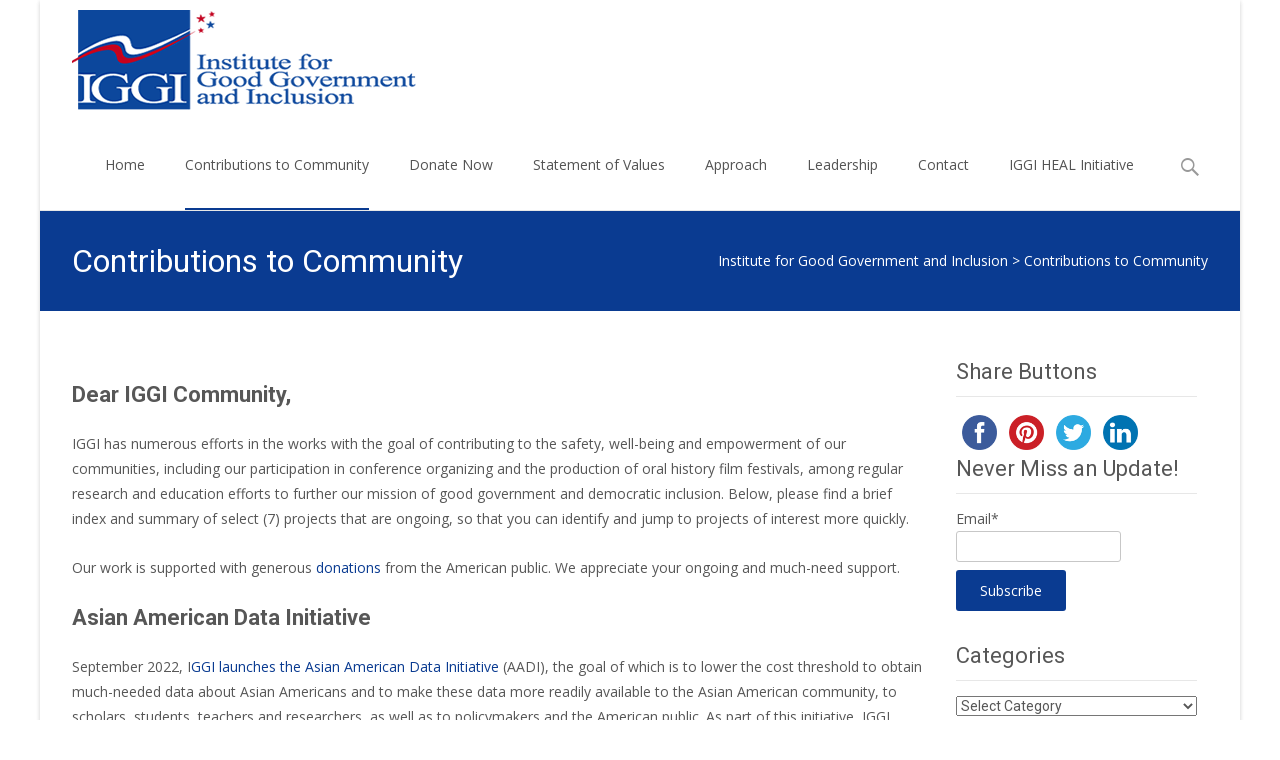

--- FILE ---
content_type: text/html; charset=UTF-8
request_url: https://thinkiggi.com/contributions-to-community/
body_size: 15633
content:
<!DOCTYPE html><html lang="en-US"><head><meta charset="UTF-8"><meta name="viewport" content="width=device-width"><link rel="profile" href="https://gmpg.org/xfn/11"><link rel="pingback" href="https://thinkiggi.com/xmlrpc.php"><meta name='robots' content='index, follow, max-image-preview:large, max-snippet:-1, max-video-preview:-1' /><link media="all" href="https://thinkiggi.com/wp-content/cache/autoptimize/css/autoptimize_1e6944d6b384956111fb858b6044896e.css" rel="stylesheet"><title>Contributions to Community - Institute for Good Government and Inclusion</title><link rel="canonical" href="https://thinkiggi.com/contributions-to-community/" /><meta name="twitter:label1" content="Est. reading time" /><meta name="twitter:data1" content="6 minutes" /> <script type="application/ld+json" class="yoast-schema-graph">{"@context":"https://schema.org","@graph":[{"@type":"WebPage","@id":"https://thinkiggi.com/contributions-to-community/","url":"https://thinkiggi.com/contributions-to-community/","name":"Contributions to Community - Institute for Good Government and Inclusion","isPartOf":{"@id":"https://thinkiggi.com/#website"},"datePublished":"2022-09-14T23:35:39+00:00","dateModified":"2025-09-23T03:45:41+00:00","breadcrumb":{"@id":"https://thinkiggi.com/contributions-to-community/#breadcrumb"},"inLanguage":"en-US","potentialAction":[{"@type":"ReadAction","target":["https://thinkiggi.com/contributions-to-community/"]}]},{"@type":"BreadcrumbList","@id":"https://thinkiggi.com/contributions-to-community/#breadcrumb","itemListElement":[{"@type":"ListItem","position":1,"name":"Home","item":"https://thinkiggi.com/"},{"@type":"ListItem","position":2,"name":"Contributions to Community"}]},{"@type":"WebSite","@id":"https://thinkiggi.com/#website","url":"https://thinkiggi.com/","name":"Institute for Good Government and Inclusion","description":"A domestic non-partisan and non-profit public policy think tank. Think IGGI!","publisher":{"@id":"https://thinkiggi.com/#organization"},"potentialAction":[{"@type":"SearchAction","target":{"@type":"EntryPoint","urlTemplate":"https://thinkiggi.com/?s={search_term_string}"},"query-input":{"@type":"PropertyValueSpecification","valueRequired":true,"valueName":"search_term_string"}}],"inLanguage":"en-US"},{"@type":"Organization","@id":"https://thinkiggi.com/#organization","name":"Institute of Good Government and Institution","url":"https://thinkiggi.com/","logo":{"@type":"ImageObject","inLanguage":"en-US","@id":"https://thinkiggi.com/#/schema/logo/image/","url":"https://thinkiggi.com/wp-content/uploads/2017/12/loanle-new-logo-1.png","contentUrl":"https://thinkiggi.com/wp-content/uploads/2017/12/loanle-new-logo-1.png","width":273,"height":84,"caption":"Institute of Good Government and Institution"},"image":{"@id":"https://thinkiggi.com/#/schema/logo/image/"}}]}</script> <link rel='dns-prefetch' href='//ws.sharethis.com' /><link rel='dns-prefetch' href='//fonts.googleapis.com' /><link rel='dns-prefetch' href='//netdna.bootstrapcdn.com' /><link href='https://fonts.gstatic.com' crossorigin rel='preconnect' /><link rel="alternate" type="application/rss+xml" title="Institute for Good Government and Inclusion &raquo; Feed" href="https://thinkiggi.com/feed/" /><link rel="alternate" type="application/rss+xml" title="Institute for Good Government and Inclusion &raquo; Comments Feed" href="https://thinkiggi.com/comments/feed/" />  <script type="text/javascript">window._wpemojiSettings = {"baseUrl":"https:\/\/s.w.org\/images\/core\/emoji\/16.0.1\/72x72\/","ext":".png","svgUrl":"https:\/\/s.w.org\/images\/core\/emoji\/16.0.1\/svg\/","svgExt":".svg","source":{"concatemoji":"https:\/\/thinkiggi.com\/wp-includes\/js\/wp-emoji-release.min.js?ver=6.8.2"}};
/*! This file is auto-generated */
!function(s,n){var o,i,e;function c(e){try{var t={supportTests:e,timestamp:(new Date).valueOf()};sessionStorage.setItem(o,JSON.stringify(t))}catch(e){}}function p(e,t,n){e.clearRect(0,0,e.canvas.width,e.canvas.height),e.fillText(t,0,0);var t=new Uint32Array(e.getImageData(0,0,e.canvas.width,e.canvas.height).data),a=(e.clearRect(0,0,e.canvas.width,e.canvas.height),e.fillText(n,0,0),new Uint32Array(e.getImageData(0,0,e.canvas.width,e.canvas.height).data));return t.every(function(e,t){return e===a[t]})}function u(e,t){e.clearRect(0,0,e.canvas.width,e.canvas.height),e.fillText(t,0,0);for(var n=e.getImageData(16,16,1,1),a=0;a<n.data.length;a++)if(0!==n.data[a])return!1;return!0}function f(e,t,n,a){switch(t){case"flag":return n(e,"\ud83c\udff3\ufe0f\u200d\u26a7\ufe0f","\ud83c\udff3\ufe0f\u200b\u26a7\ufe0f")?!1:!n(e,"\ud83c\udde8\ud83c\uddf6","\ud83c\udde8\u200b\ud83c\uddf6")&&!n(e,"\ud83c\udff4\udb40\udc67\udb40\udc62\udb40\udc65\udb40\udc6e\udb40\udc67\udb40\udc7f","\ud83c\udff4\u200b\udb40\udc67\u200b\udb40\udc62\u200b\udb40\udc65\u200b\udb40\udc6e\u200b\udb40\udc67\u200b\udb40\udc7f");case"emoji":return!a(e,"\ud83e\udedf")}return!1}function g(e,t,n,a){var r="undefined"!=typeof WorkerGlobalScope&&self instanceof WorkerGlobalScope?new OffscreenCanvas(300,150):s.createElement("canvas"),o=r.getContext("2d",{willReadFrequently:!0}),i=(o.textBaseline="top",o.font="600 32px Arial",{});return e.forEach(function(e){i[e]=t(o,e,n,a)}),i}function t(e){var t=s.createElement("script");t.src=e,t.defer=!0,s.head.appendChild(t)}"undefined"!=typeof Promise&&(o="wpEmojiSettingsSupports",i=["flag","emoji"],n.supports={everything:!0,everythingExceptFlag:!0},e=new Promise(function(e){s.addEventListener("DOMContentLoaded",e,{once:!0})}),new Promise(function(t){var n=function(){try{var e=JSON.parse(sessionStorage.getItem(o));if("object"==typeof e&&"number"==typeof e.timestamp&&(new Date).valueOf()<e.timestamp+604800&&"object"==typeof e.supportTests)return e.supportTests}catch(e){}return null}();if(!n){if("undefined"!=typeof Worker&&"undefined"!=typeof OffscreenCanvas&&"undefined"!=typeof URL&&URL.createObjectURL&&"undefined"!=typeof Blob)try{var e="postMessage("+g.toString()+"("+[JSON.stringify(i),f.toString(),p.toString(),u.toString()].join(",")+"));",a=new Blob([e],{type:"text/javascript"}),r=new Worker(URL.createObjectURL(a),{name:"wpTestEmojiSupports"});return void(r.onmessage=function(e){c(n=e.data),r.terminate(),t(n)})}catch(e){}c(n=g(i,f,p,u))}t(n)}).then(function(e){for(var t in e)n.supports[t]=e[t],n.supports.everything=n.supports.everything&&n.supports[t],"flag"!==t&&(n.supports.everythingExceptFlag=n.supports.everythingExceptFlag&&n.supports[t]);n.supports.everythingExceptFlag=n.supports.everythingExceptFlag&&!n.supports.flag,n.DOMReady=!1,n.readyCallback=function(){n.DOMReady=!0}}).then(function(){return e}).then(function(){var e;n.supports.everything||(n.readyCallback(),(e=n.source||{}).concatemoji?t(e.concatemoji):e.wpemoji&&e.twemoji&&(t(e.twemoji),t(e.wpemoji)))}))}((window,document),window._wpemojiSettings);</script> <link rel='stylesheet' id='givewp-campaign-blocks-fonts-css' href='https://fonts.googleapis.com/css2?family=Inter%3Awght%40400%3B500%3B600%3B700&#038;display=swap&#038;ver=6.8.2' type='text/css' media='all' /><link rel='stylesheet' id='font-awesome-css' href='//netdna.bootstrapcdn.com/font-awesome/4.1.0/css/font-awesome.min.css?ver=4.1.0' type='text/css' media='all' /><link rel='stylesheet' id='iexcel-fonts-css' href='//fonts.googleapis.com/css?family=Open+Sans%3A300%2C400%2C700%2C300italic%2C400italic%2C700italic%7CRoboto%3A300%2C400%2C700&#038;subset=latin%2Clatin-ext' type='text/css' media='all' /> <script type="text/javascript" src="https://thinkiggi.com/wp-includes/js/dist/hooks.min.js?ver=4d63a3d491d11ffd8ac6" id="wp-hooks-js"></script> <script type="text/javascript" src="https://thinkiggi.com/wp-includes/js/dist/i18n.min.js?ver=5e580eb46a90c2b997e6" id="wp-i18n-js"></script> <script type="text/javascript" id="wp-i18n-js-after">wp.i18n.setLocaleData( { 'text direction\u0004ltr': [ 'ltr' ] } );</script> <script type="text/javascript" src="https://thinkiggi.com/wp-includes/js/jquery/jquery.min.js?ver=3.7.1" id="jquery-core-js"></script> <script type="text/javascript" src="https://thinkiggi.com/wp-includes/js/jquery/jquery-migrate.min.js?ver=3.4.1" id="jquery-migrate-js"></script> <script type="text/javascript" id="seamless_javascript_code-js-extra">var dgxDonateAjax = {"ajaxurl":"https:\/\/thinkiggi.com\/wp-admin\/admin-ajax.php","nonce":"49b06aed59","postalCodeRequired":["AU","AT","BE","BR","CA","CN","CZ","DK","FO","FI","FR","DE","GR","GL","HU","IN","ID","IT","JP","KR","LI","LU","MY","MX","MC","NL","NO","PH","PL","PT","RU","SZ","ZA","ES","SE","CH","TH","TR","SG","GB","US"]};</script> <script type="text/javascript" src="https://thinkiggi.com/wp-content/plugins/seamless-donations/js/seamless-donations.js?ver=6.8.2" id="seamless_javascript_code-js"></script> <script type="text/javascript" src="https://thinkiggi.com/wp-content/plugins/seamless-donations/library/node-uuid/uuid.js?ver=6.8.2" id="seamless_javascript_uuid-js"></script> <script id='st_insights_js' type="text/javascript" src="https://ws.sharethis.com/button/st_insights.js?publisher=4d48b7c5-0ae3-43d4-bfbe-3ff8c17a8ae6&amp;product=simpleshare&amp;ver=8.5.2" id="ssba-sharethis-js"></script> <script type="text/javascript" id="give-js-extra">var give_global_vars = {"ajaxurl":"https:\/\/thinkiggi.com\/wp-admin\/admin-ajax.php","checkout_nonce":"2ce244775f","currency":"USD","currency_sign":"$","currency_pos":"before","thousands_separator":",","decimal_separator":".","no_gateway":"Please select a payment method.","bad_minimum":"The minimum custom donation amount for this form is","bad_maximum":"The maximum custom donation amount for this form is","general_loading":"Loading...","purchase_loading":"Please Wait...","textForOverlayScreen":"<h3>Processing...<\/h3><p>This will only take a second!<\/p>","number_decimals":"0","is_test_mode":"","give_version":"4.6.1","magnific_options":{"main_class":"give-modal","close_on_bg_click":false},"form_translation":{"payment-mode":"Please select payment mode.","give_first":"Please enter your first name.","give_last":"Please enter your last name.","give_email":"Please enter a valid email address.","give_user_login":"Invalid email address or username.","give_user_pass":"Enter a password.","give_user_pass_confirm":"Enter the password confirmation.","give_agree_to_terms":"You must agree to the terms and conditions."},"confirm_email_sent_message":"Please check your email and click on the link to access your complete donation history.","ajax_vars":{"ajaxurl":"https:\/\/thinkiggi.com\/wp-admin\/admin-ajax.php","ajaxNonce":"0b60798b88","loading":"Loading","select_option":"Please select an option","default_gateway":"paypal","permalinks":"1","number_decimals":0},"cookie_hash":"5512ec0eaf4041c71014175a6b3734bd","session_nonce_cookie_name":"wp-give_session_reset_nonce_5512ec0eaf4041c71014175a6b3734bd","session_cookie_name":"wp-give_session_5512ec0eaf4041c71014175a6b3734bd","delete_session_nonce_cookie":"0"};
var giveApiSettings = {"root":"https:\/\/thinkiggi.com\/wp-json\/give-api\/v2\/","rest_base":"give-api\/v2"};</script> <script type="text/javascript" src="https://thinkiggi.com/wp-content/plugins/give/build/assets/dist/js/give.js?ver=8540f4f50a2032d9c5b5" id="give-js"></script> <link rel="https://api.w.org/" href="https://thinkiggi.com/wp-json/" /><link rel="alternate" title="JSON" type="application/json" href="https://thinkiggi.com/wp-json/wp/v2/pages/1630" /><link rel="EditURI" type="application/rsd+xml" title="RSD" href="https://thinkiggi.com/xmlrpc.php?rsd" /><meta name="generator" content="WordPress 6.8.2" /><link rel='shortlink' href='https://thinkiggi.com/?p=1630' /><link rel="alternate" title="oEmbed (JSON)" type="application/json+oembed" href="https://thinkiggi.com/wp-json/oembed/1.0/embed?url=https%3A%2F%2Fthinkiggi.com%2Fcontributions-to-community%2F" /><link rel="alternate" title="oEmbed (XML)" type="text/xml+oembed" href="https://thinkiggi.com/wp-json/oembed/1.0/embed?url=https%3A%2F%2Fthinkiggi.com%2Fcontributions-to-community%2F&#038;format=xml" /><meta name="generator" content="Give v4.6.1" /><link rel="icon" href="https://thinkiggi.com/wp-content/uploads/2018/01/cropped-IGGI-Tag-32x32.png" sizes="32x32" /><link rel="icon" href="https://thinkiggi.com/wp-content/uploads/2018/01/cropped-IGGI-Tag-192x192.png" sizes="192x192" /><link rel="apple-touch-icon" href="https://thinkiggi.com/wp-content/uploads/2018/01/cropped-IGGI-Tag-180x180.png" /><meta name="msapplication-TileImage" content="https://thinkiggi.com/wp-content/uploads/2018/01/cropped-IGGI-Tag-270x270.png" /></head><body class="wp-singular page-template-default page page-id-1630 custom-background wp-embed-responsive wp-theme-i-excel nx-boxed twocol-blog single-author sidebar nx-show-search" style="  "><div class="nx-ispload"><div class="nx-ispload-wrap"><div class="nx-folding-cube"><div class="nx-cube1 nx-cube"></div><div class="nx-cube2 nx-cube"></div><div class="nx-cube4 nx-cube"></div><div class="nx-cube3 nx-cube"></div></div></div></div><div id="page" class="hfeed site"><div class="headerwrap"><header id="masthead" class="site-header" role="banner"><div class="headerinnerwrap"> <a class="home-link" href="https://thinkiggi.com/" title="Institute for Good Government and Inclusion" rel="home"> <span><img src="https://thinkiggi.com/wp-content/uploads/2017/12/loanle-real-logo-1.png" alt="Institute for Good Government and Inclusion" class="iexcel-logo" /></span> </a><div id="navbar" class="navbar colored-drop"><nav id="site-navigation" class="navigation main-navigation" role="navigation"><h3 class="menu-toggle">Menu</h3> <a class="screen-reader-text skip-link" href="#content" title="Skip to content">Skip to content</a><div class="nav-container"><ul id="menu-menu-april-20-2016" class="nav-menu"><li id="menu-item-907" class="menu-item menu-item-type-custom menu-item-object-custom menu-item-home menu-item-907"><a href="https://thinkiggi.com/">Home</a></li><li id="menu-item-1634" class="menu-item menu-item-type-post_type menu-item-object-page current-menu-item page_item page-item-1630 current_page_item menu-item-1634"><a href="https://thinkiggi.com/contributions-to-community/" aria-current="page">Contributions to Community</a></li><li id="menu-item-475" class="menu-item menu-item-type-post_type menu-item-object-page menu-item-475"><a href="https://thinkiggi.com/donate-now/">Donate Now</a></li><li id="menu-item-429" class="menu-item menu-item-type-post_type menu-item-object-page menu-item-429"><a href="https://thinkiggi.com/statement-values/">Statement of Values</a></li><li id="menu-item-430" class="menu-item menu-item-type-post_type menu-item-object-page menu-item-430"><a href="https://thinkiggi.com/approach/">Approach</a></li><li id="menu-item-431" class="menu-item menu-item-type-post_type menu-item-object-page menu-item-431"><a href="https://thinkiggi.com/about-us/">Leadership</a></li><li id="menu-item-432" class="menu-item menu-item-type-post_type menu-item-object-page menu-item-432"><a href="https://thinkiggi.com/contact-us/">Contact</a></li><li id="menu-item-1854" class="menu-item menu-item-type-post_type menu-item-object-page menu-item-1854"><a href="https://thinkiggi.com/iggi-heal-initiative/">IGGI HEAL Initiative</a></li></ul></div></nav><div class="topsearch"><form role="search" method="get" class="search-form" action="https://thinkiggi.com/"> <label> <span class="screen-reader-text">Search for:</span> <input type="search" class="search-field" placeholder="Search..." value="" name="s" title="Search for:" /> </label> <input type="submit" class="search-submit" value="Search" /></form></div></div><div class="clear"></div></div></header></div><div class="iheader nx-titlebar" style=""><div class="titlebar"><h1 class="entry-title">Contributions to Community</h1><div class="nx-breadcrumb"> <span property="itemListElement" typeof="ListItem"><a property="item" typeof="WebPage" title="Go to Institute for Good Government and Inclusion." href="https://thinkiggi.com" class="home" ><span property="name">Institute for Good Government and Inclusion</span></a><meta property="position" content="1"></span> &gt; <span property="itemListElement" typeof="ListItem"><span property="name" class="post post-page current-item">Contributions to Community</span><meta property="url" content="https://thinkiggi.com/contributions-to-community/"><meta property="position" content="2"></span></div></div></div><div id="main" class="site-main"><div id="primary" class="content-area"><div id="content" class="site-content" role="main"><article id="post-1630" class="post-1630 page type-page status-publish hentry"><div class="entry-content"><h3>Dear IGGI Community,</h3><p>IGGI has numerous efforts in the works with the goal of contributing to the safety, well-being and empowerment of our communities, including our participation in conference organizing and the production of oral history film festivals, among regular research and education efforts to further our mission of good government and democratic inclusion. Below, please find a brief index and summary of select (7) projects that are ongoing, so that you can identify and jump to projects of interest more quickly.</p><p>Our work is supported with generous <a href="https://thinkiggi.com/donate-now/">donations</a> from the American public. We appreciate your ongoing and much-need support.</p><h3>Asian American Data Initiative</h3><p>September 2022, I<a href="https://thinkiggi.com/iggi-launches-the-asian-american-data-initiative/">GGI launches the Asian American Data Initiative</a> (AADI), the goal of which is to lower the cost threshold to obtain much-needed data about Asian Americans and to make these data more readily available to the Asian American community, to scholars, students, teachers and researchers, as well as to policymakers and the American public. As part of this initiative, IGGI continues to build this repository of public data with interns, students and other volunteers. We will make the repository available as soon as it is ready.</p><h3>Teaching Empowerment in College Settings through the Freedom of Information Act</h3><p>May 2022, IGGI publishes, &#8220;<a href="https://thinkiggi.com/iggi-publishes-article-on-using-the-foia-to-teach-empowerment-in-the-social-sciences-in-ethnic-studies/">Freedom of Information in the Classroom: Teaching for Empowerment in the Social Sciences and in Ethnic Studies</a>,” in the Journal of Political Science Education in order to underscore that public records act requests (aka “sunshine requests” or FOIA requests) are vastly underused in college teaching. The article highlights that learning how to implement public records requests comprise invaluable resource for student empowerment and for government accountability with examples.</p><p>IGGI continues to advocate for empowerment through the implementation of public records requests in college teaching across settings.</p><h3>Teaching Black-Asian Solidarity</h3><p>April 2021, IGGI publishes, &#8220;<a href="https://thinkiggi.com/new-publication-asian-american-and-black-american-solidarity/">The Broader Scholarly Context of Asian American Politics</a>” in the journal <em>PS: Political Science &amp; Politics, </em>which considers the need for Asian American and Black American solidarity inside and outside of the academy. The article notes, &#8221; Nativism and racism marginalize minorities in everyday experiences, but their use in the mobilization of extremist ideologies, such as violent white supremacy, presents further risks to our democracy.&#8221;</p><p>In teaching each year, Professor Le includes lessons to build empathy and community and to enhance Black-Asian solidarity.</p><h3>Innovative Research Including An Original Survey on Sexual Harassment and Asian Americans &amp; Manuscripts in Progress</h3><p>May 2020, IGGI collaborated with other institutions  to implement a original <a href="https://thinkiggi.com/thank-you-and-apsa-2020-presentation-with-first-cut-of-survey-data-scheduled/">survey module on sexual harassment</a> and the Asian American experience. At conferences  where we delivered <a href="https://thinkiggi.com/donating-support-iggis-work-sexual-harassment-assault/">presentations</a> on <a href="https://thinkiggi.com/stop-aapi-hate/">article manuscripts</a> and on survey findings, participants have observed that our work fills an important space and that we are trailblazers on a public policy issue that deserves careful study and public policy innovation.</p><p>IGGI continues our work on this program. We have posted our insights and recommendation to the <a href="https://thinkiggi.com/iggis-work-sexual-harassment-featured-law-society-blog-new-west-blog/"><em>Law and Society Review</em> blog.</a> Dr. Le is also Chair of the Western Political Science Association Committee on the Status of Women in the Profession for 2022-2023, which meets to further gender equality.</p><h3>Research on Two Party Failure to Incorporate Asian Americans into the American Party and Electoral System</h3><p>In 2018, IGGI published, “<a href="https://thinkiggi.com/article-trajectory-asian-american-partisanship-now-published-new-political-science/">Trajectory of Asian American Nonpartisanship: Transitory, Transitional or End State?</a>,” in the journal <em>New Political Science </em>published by Taylor and Francis. The article notes, &#8220;Although the rhetoric of mobilization for minority communities is a centerpiece for both parties, the rapid incorporation of Asian Americans into our two-party system is still in question&#8221; (Le and Ong 2018: 1). “This analysis considers one of the central questions in political science, that is, stability in partisan affiliation or variation in the ‘unmoved mover.’.. Large proportions of Asian Americans register as No Preference; in addition, over the eight-year span of the study, they demonstrate less malleability in switching from nonpartisanship than other groups” (Le and Ong 14).</p><p>IGGI continues its work, examining the impacts of COVID-19 on Asian American partisanship and political behavior.</p><h3>Research into Vietnamese Americans, Korean Americans and the Immigrant Cohort Hypothesis</h3><p>In 2017, IGGI published, <a href="https://thinkiggi.com/dr-l-le-p-su-publish-article-in-politics-groups-identities-journal/">“Party Identification and the Immigrant Cohort Hypothesis: The Case of Vietnamese Americans</a>,” in the journal <em>Politics, Groups and Identities.&#8221; </em>The article pushes against a longstanding trend in political science to lump Asian Americans together as a single panethnic group in statistical analysis and introduces an innovative theoretical framework called the Immigrant Cohort Hypothesis. &#8220;With our research, we investigate patterns of party identification across immigrant cohorts—defined in our paper as Wave 1 (1975-1979), Wave 2 (1980-1994) and Wave 3 (1995-2008). These cohorts are defined not only by their characteristics or the circumstances of their departures but also by the contexts of their arrival. <span lang="EN-GB">Findings from our cohort analysis indeed highlight that an important moment for political imprinting processes takes place among Vietnamese immigrant cohorts at the times of exit and reception. We suggest that quantitative studies of political integration would benefit from formal incorporation of the historical contexts inhering to each group’s arrival.&#8221;</span></p><p>IGGI&#8217;s theoretical model has nuanced implications for other groups. IGGI produced and continues its research on theoretical and empirical implications of the Immigrant Cohort Hypothesis. Ongoing projects evaluate cohort effects among <a href="https://thinkiggi.com/iggi-presents-newly-completed-manuscript-korean-american-racialization-25-yrs-after-la-riots/">Korean Americans in the United States</a>.</p><p>IGGI is continuing its work on this program.</p><h3>Oversight of Police Misuse of New Technologies Against Members of the Public</h3><p>In 2015, IGGI published, “<a href="https://thinkiggi.com/article-on-civilian-oversight-of-law-enforcement-less-lethal-tech-developments-published/">Civilian Oversight and Developments in Less Lethal Technologies: Weighing Risks and Prioritizing Accountability in Domestic Law Enforcement&#8221;</a> in the Seattle Journal for Social Justice in order to highlight risks and present oversight recommendations to protect the American public. The article evaluates data on the use of conducted energy devices (also &#8220;Tasers&#8221;) and finds that, “Contrary to guidelines for their utilization in the field, we found that officers deploy CEDs in a substantial number of cases involving suspects who do not comprise immediate dangers to public safety, including those who offer no resistance and those who are only passively resistant.&#8221; Furthermore, we note, “While the use of less lethal weapons may have advantages in policing, there are caveats to consider by all stakeholders moving forward. These new weapons pose challenges to the police oversight community because those that are based on the electromagnetic spectrum, such as the ADS (Active Denial System) are silent and invisible to the naked eye. Yet they rely on pain compliance…Oversight professionals may find it difficult to monitor and audit how frequently, at what intensity, and at which targets these weapons are aimed and discharged; therefore, the features of these weapons call attention to substantial risk for undetected abuse” (p. 109).&#8221;</p><p>In 2016, IGGI published, “<a href="https://thinkiggi.com/iggi-civilian-oversight-research-summary-published-in-nacole-review/">Weighing Risks and Prioritizing Accountability in Use of Force: Civilian Oversight of Law Enforcement As Less Lethal Technologies Advance</a>” in the <em>NACOLE Review </em>(Summer 2016). The National Association for the Civilian Oversight of Law Enforcement (NACOLE) is central to facilitating police accountability by helping to train oversight practitioners, facilitating rigorous research into oversight of law enforcement, providing key information to public officials, and assisting with establishing or improving civilian oversight organizations. The distribution list for the <em>NACOLE Review</em> included non-agency  civilian oversight professionals and police chiefs across America.</p><p>IGGI continues our work on civilian oversight of law enforcement to enhance public safety.</p><p>In community,</p><p>Dr. Loan Le and IGGI</p></div></article><div id="comments" class="comments-area"></div></div><div id="tertiary" class="sidebar-container" role="complementary"><div class="sidebar-inner"><div class="widget-area" id="sidebar-widgets"><aside id="ssba_widget-2" class="widget widget_ssba_widget"><h3 class="widget-title">Share Buttons</h3><div class="ssba-classic-2 ssba ssbp-wrap alignleft ssbp--theme-1"><div style="text-align:left"><a data-site="facebook" class="ssba_facebook_share ssba_share_link" href="https://www.facebook.com/sharer.php?t=Contributions to Community&u=https://thinkiggi.com/contributions-to-community/"  target=_blank  style="color:; background-color: ; height: 48px; width: 48px; " ><img src="https://thinkiggi.com/wp-content/plugins/simple-share-buttons-adder/buttons/somacro/facebook.png" style="width: 35px;" title="facebook" class="ssba ssba-img" alt="Share on facebook" /><div title="Facebook" class="ssbp-text">Facebook</div></a><a data-site="pinterest" class="ssba_pinterest_share ssba_share_link" href="https://pinterest.com/pin/create/button/?description=Contributions to Community&media=&url=https://thinkiggi.com/contributions-to-community/"  target=_blank  style="color:; background-color: ; height: 48px; width: 48px; " ><img src="https://thinkiggi.com/wp-content/plugins/simple-share-buttons-adder/buttons/somacro/pinterest.png" style="width: 35px;" title="pinterest" class="ssba ssba-img" alt="Share on pinterest" /><div title="Pinterest" class="ssbp-text">Pinterest</div></a><a data-site="twitter" class="ssba_twitter_share ssba_share_link" href="https://twitter.com/intent/tweet?text=Contributions to Community&url=https://thinkiggi.com/contributions-to-community/&via="  target=_blank  style="color:; background-color: ; height: 48px; width: 48px; " ><img src="https://thinkiggi.com/wp-content/plugins/simple-share-buttons-adder/buttons/somacro/twitter.png" style="width: 35px;" title="twitter" class="ssba ssba-img" alt="Share on twitter" /><div title="Twitter" class="ssbp-text">Twitter</div></a><a data-site="linkedin" class="ssba_linkedin_share ssba_share_link" href="https://www.linkedin.com/shareArticle?title=Contributions to Community&url=https://thinkiggi.com/contributions-to-community/"  target=_blank  style="color:; background-color: ; height: 48px; width: 48px; " ><img src="https://thinkiggi.com/wp-content/plugins/simple-share-buttons-adder/buttons/somacro/linkedin.png" style="width: 35px;" title="linkedin" class="ssba ssba-img" alt="Share on linkedin" /><div title="Linkedin" class="ssbp-text">Linkedin</div></a></div></div></aside><aside id="email-subscribers-form-3" class="widget widget_email-subscribers-form"><h3 class="widget-title"> Never Miss an Update!</h3><div class="emaillist" id="es_form_f0-n1"><form action="/contributions-to-community/#es_form_f0-n1" method="post" class="es_subscription_form es_shortcode_form  es_ajax_subscription_form" id="es_subscription_form_696e9409851d2" data-source="ig-es" data-form-id="0"><div class="es-field-wrap"><label>Email*<br /><input class="es_required_field es_txt_email ig_es_form_field_email" type="email" name="esfpx_email" value="" placeholder="" required="required" /></label></div><input type="hidden" name="esfpx_form_id" value="0" /><input type="hidden" name="es" value="subscribe" /> <input type="hidden" name="esfpx_es_form_identifier" value="f0-n1" /> <input type="hidden" name="esfpx_es_email_page" value="1630" /> <input type="hidden" name="esfpx_es_email_page_url" value="https://thinkiggi.com/contributions-to-community/" /> <input type="hidden" name="esfpx_status" value="Unconfirmed" /> <input type="hidden" name="esfpx_es-subscribe" id="es-subscribe-696e9409851d2" value="810be735be" /> <label style="position:absolute;top:-99999px;left:-99999px;z-index:-99;" aria-hidden="true"><span hidden>Please leave this field empty.</span><input type="email" name="esfpx_es_hp_email" class="es_required_field" tabindex="-1" autocomplete="-1" value="" /></label><input type="submit" name="submit" class="es_subscription_form_submit es_submit_button es_textbox_button" id="es_subscription_form_submit_696e9409851d2" value="Subscribe" /><span class="es_spinner_image" id="spinner-image"><img src="https://thinkiggi.com/wp-content/plugins/email-subscribers/lite/public/images/spinner.gif" alt="Loading" /></span></form><span class="es_subscription_message " id="es_subscription_message_696e9409851d2" role="alert" aria-live="assertive"></span></div></aside><aside id="categories-7" class="widget widget_categories"><h3 class="widget-title">Categories</h3><form action="https://thinkiggi.com" method="get"><label class="screen-reader-text" for="cat">Categories</label><select  name='cat' id='cat' class='postform'><option value='-1'>Select Category</option><option class="level-0" value="10">Critical Thinking</option><option class="level-0" value="5">Democratic Inclusion</option><option class="level-0" value="3">Events</option><option class="level-0" value="18">Informed Consent &amp; Medical Ethnics</option><option class="level-0" value="17">Oversight of High Technology</option><option class="level-0" value="9">Respect for Persons</option><option class="level-0" value="8">Rule of Law</option><option class="level-0" value="15">Sexual Harassment</option><option class="level-0" value="6">Transparency in Government</option><option class="level-0" value="1">Uncategorized</option> </select></form><script type="text/javascript">(function() {
	var dropdown = document.getElementById( "cat" );
	function onCatChange() {
		if ( dropdown.options[ dropdown.selectedIndex ].value > 0 ) {
			dropdown.parentNode.submit();
		}
	}
	dropdown.onchange = onCatChange;
})();</script> </aside><aside id="recent-posts-widget-with-thumbnails-2" class="widget recent-posts-widget-with-thumbnails"><div id="rpwwt-recent-posts-widget-with-thumbnails-2" class="rpwwt-widget"><h3 class="widget-title">Recent</h3><ul><li><a href="https://thinkiggi.com/heal-initiative-currently-accepting-applications/"><img width="75" height="75" src="https://thinkiggi.com/wp-content/uploads/2025/05/Heal-Initiative-Fellowship-2025-2026-8-1-150x150.png" class="attachment-75x75 size-75x75 wp-post-image" alt="" decoding="async" loading="lazy" /><span class="rpwwt-post-title">HEAL Initiative Currently Accepting Applications</span></a><div class="rpwwt-post-date">May 29, 2025</div></li><li><a href="https://thinkiggi.com/happy-new-year-2024/"><img width="75" height="75" src="https://thinkiggi.com/wp-content/uploads/2024/01/shutterstock_2388844727-scaled-e1704143431300-150x150.jpg" class="attachment-75x75 size-75x75 wp-post-image" alt="" decoding="async" loading="lazy" /><span class="rpwwt-post-title">Happy New Year 2024</span></a><div class="rpwwt-post-date">January 1, 2024</div></li><li><a href="https://thinkiggi.com/iggi-launches-the-asian-american-data-initiative/"><img width="75" height="75" src="https://thinkiggi.com/wp-content/uploads/2022/09/jason-leung-CEghJ0TBS7c-unsplash-150x150.jpg" class="attachment-75x75 size-75x75 wp-post-image" alt="" decoding="async" loading="lazy" /><span class="rpwwt-post-title">IGGI Launches the Asian American Data Initiative</span></a><div class="rpwwt-post-date">September 14, 2022</div></li><li><a href="https://thinkiggi.com/iggi-publishes-article-on-using-the-foia-to-teach-empowerment-in-the-social-sciences-in-ethnic-studies/"><img width="75" height="75" src="https://thinkiggi.com/wp-content/uploads/2022/05/JPSE-Clip3-150x150.png" class="attachment-75x75 size-75x75 wp-post-image" alt="" decoding="async" loading="lazy" /><span class="rpwwt-post-title">IGGI Publishes Article on Using the FOIA to Teach Empowerment in the Social Sciences &#038; in Ethnic Studies</span></a><div class="rpwwt-post-date">May 16, 2022</div></li></ul></div></aside><aside id="text-20" class="widget widget_text"><div class="textwidget"><img src="https://thinkiggi.com/wp-content/uploads/2015/03/96eadb9377_logo.ai3_-e1428442716868.png" align="left"></div></aside><aside id="text-18" class="widget widget_text"><div class="textwidget">The Institute for Good Government and Inclusion is a domestic non-partisan and non-profit public policy think tank advancing education and research in four domains: the rule of law, respect for persons, <a href="https://thinkiggi.com/category/transparency-in-government/">transparency in government</a> and <a href="https://thinkiggi.com/category/democratic-inclusion/">democratic inclusion</a>. <b>Think IGGI!</b></div></aside><aside id="text-23" class="widget widget_text"><div class="textwidget"><p></a> <br /> <small>Ad Disclaimer: IGGI does not control ad content, so ads do not reflect the Institute's position. </small></a></p></div></aside></div></div></div></div></div><footer id="colophon" class="site-footer" role="contentinfo"><div class="footer-bg clearfix"><div class="widget-wrap"><div id="secondary" class="sidebar-container" role="complementary"><div class="widget-area" id="footer-widgets"><aside id="text-14" class="widget widget_text"><div class="textwidget"><center>Transparency in Government</center></div></aside><aside id="text-15" class="widget widget_text"><div class="textwidget"><center>Respect for Persons</center></div></aside><aside id="text-16" class="widget widget_text"><div class="textwidget"><center>Rule of Law</center></div></aside><aside id="text-17" class="widget widget_text"><div class="textwidget"><center>Democratic Inclusion</center></div></aside><aside id="search-9" class="widget widget_search"><form role="search" method="get" class="search-form" action="https://thinkiggi.com/"> <label> <span class="screen-reader-text">Search for:</span> <input type="search" class="search-field" placeholder="Search..." value="" name="s" title="Search for:" /> </label> <input type="submit" class="search-submit" value="Search" /></form></aside></div></div></div></div><div class="site-info"><div class="copyright"> Copyright &copy; Institute for Good Government and Inclusion</div><div class="credit-info"> <a href="http://wordpress.org/" title="Semantic Personal Publishing Platform"> Powered by WordPress </a> , Theme <a href="http://www.templatesnext.org/i-excel/" title="Multipurpose Business WooCommerce Theme" rel="designer"> i-excel </a> by TemplatesNext.</div></div></footer></div> <script type="speculationrules">{"prefetch":[{"source":"document","where":{"and":[{"href_matches":"\/*"},{"not":{"href_matches":["\/wp-*.php","\/wp-admin\/*","\/wp-content\/uploads\/*","\/wp-content\/*","\/wp-content\/plugins\/*","\/wp-content\/themes\/i-excel\/*","\/*\\?(.+)"]}},{"not":{"selector_matches":"a[rel~=\"nofollow\"]"}},{"not":{"selector_matches":".no-prefetch, .no-prefetch a"}}]},"eagerness":"conservative"}]}</script> <script type="text/javascript" src="https://thinkiggi.com/wp-includes/js/dist/vendor/react.min.js?ver=18.3.1.1" id="react-js"></script> <script type="text/javascript" src="https://thinkiggi.com/wp-includes/js/dist/vendor/react-jsx-runtime.min.js?ver=18.3.1" id="react-jsx-runtime-js"></script> <script type="text/javascript" src="https://thinkiggi.com/wp-includes/js/dist/vendor/wp-polyfill.min.js?ver=3.15.0" id="wp-polyfill-js"></script> <script type="text/javascript" src="https://thinkiggi.com/wp-includes/js/dist/url.min.js?ver=c2964167dfe2477c14ea" id="wp-url-js"></script> <script type="text/javascript" src="https://thinkiggi.com/wp-includes/js/dist/api-fetch.min.js?ver=3623a576c78df404ff20" id="wp-api-fetch-js"></script> <script type="text/javascript" id="wp-api-fetch-js-after">wp.apiFetch.use( wp.apiFetch.createRootURLMiddleware( "https://thinkiggi.com/wp-json/" ) );
wp.apiFetch.nonceMiddleware = wp.apiFetch.createNonceMiddleware( "9aaf4ff0f1" );
wp.apiFetch.use( wp.apiFetch.nonceMiddleware );
wp.apiFetch.use( wp.apiFetch.mediaUploadMiddleware );
wp.apiFetch.nonceEndpoint = "https://thinkiggi.com/wp-admin/admin-ajax.php?action=rest-nonce";</script> <script type="text/javascript" src="https://thinkiggi.com/wp-includes/js/dist/vendor/react-dom.min.js?ver=18.3.1.1" id="react-dom-js"></script> <script type="text/javascript" src="https://thinkiggi.com/wp-includes/js/dist/dom-ready.min.js?ver=f77871ff7694fffea381" id="wp-dom-ready-js"></script> <script type="text/javascript" src="https://thinkiggi.com/wp-includes/js/dist/a11y.min.js?ver=3156534cc54473497e14" id="wp-a11y-js"></script> <script type="text/javascript" src="https://thinkiggi.com/wp-includes/js/dist/blob.min.js?ver=9113eed771d446f4a556" id="wp-blob-js"></script> <script type="text/javascript" src="https://thinkiggi.com/wp-includes/js/dist/block-serialization-default-parser.min.js?ver=14d44daebf663d05d330" id="wp-block-serialization-default-parser-js"></script> <script type="text/javascript" src="https://thinkiggi.com/wp-includes/js/dist/autop.min.js?ver=9fb50649848277dd318d" id="wp-autop-js"></script> <script type="text/javascript" src="https://thinkiggi.com/wp-includes/js/dist/deprecated.min.js?ver=e1f84915c5e8ae38964c" id="wp-deprecated-js"></script> <script type="text/javascript" src="https://thinkiggi.com/wp-includes/js/dist/dom.min.js?ver=80bd57c84b45cf04f4ce" id="wp-dom-js"></script> <script type="text/javascript" src="https://thinkiggi.com/wp-includes/js/dist/escape-html.min.js?ver=6561a406d2d232a6fbd2" id="wp-escape-html-js"></script> <script type="text/javascript" src="https://thinkiggi.com/wp-includes/js/dist/element.min.js?ver=a4eeeadd23c0d7ab1d2d" id="wp-element-js"></script> <script type="text/javascript" src="https://thinkiggi.com/wp-includes/js/dist/is-shallow-equal.min.js?ver=e0f9f1d78d83f5196979" id="wp-is-shallow-equal-js"></script> <script type="text/javascript" src="https://thinkiggi.com/wp-includes/js/dist/keycodes.min.js?ver=034ff647a54b018581d3" id="wp-keycodes-js"></script> <script type="text/javascript" src="https://thinkiggi.com/wp-includes/js/dist/priority-queue.min.js?ver=9c21c957c7e50ffdbf48" id="wp-priority-queue-js"></script> <script type="text/javascript" src="https://thinkiggi.com/wp-includes/js/dist/compose.min.js?ver=84bcf832a5c99203f3db" id="wp-compose-js"></script> <script type="text/javascript" src="https://thinkiggi.com/wp-includes/js/dist/private-apis.min.js?ver=0f8478f1ba7e0eea562b" id="wp-private-apis-js"></script> <script type="text/javascript" src="https://thinkiggi.com/wp-includes/js/dist/redux-routine.min.js?ver=8bb92d45458b29590f53" id="wp-redux-routine-js"></script> <script type="text/javascript" src="https://thinkiggi.com/wp-includes/js/dist/data.min.js?ver=fe6c4835cd00e12493c3" id="wp-data-js"></script> <script type="text/javascript" id="wp-data-js-after">( function() {
	var userId = 0;
	var storageKey = "WP_DATA_USER_" + userId;
	wp.data
		.use( wp.data.plugins.persistence, { storageKey: storageKey } );
} )();</script> <script type="text/javascript" src="https://thinkiggi.com/wp-includes/js/dist/html-entities.min.js?ver=2cd3358363e0675638fb" id="wp-html-entities-js"></script> <script type="text/javascript" src="https://thinkiggi.com/wp-includes/js/dist/rich-text.min.js?ver=74178fc8c4d67d66f1a8" id="wp-rich-text-js"></script> <script type="text/javascript" src="https://thinkiggi.com/wp-includes/js/dist/shortcode.min.js?ver=b7747eee0efafd2f0c3b" id="wp-shortcode-js"></script> <script type="text/javascript" src="https://thinkiggi.com/wp-includes/js/dist/warning.min.js?ver=ed7c8b0940914f4fe44b" id="wp-warning-js"></script> <script type="text/javascript" src="https://thinkiggi.com/wp-includes/js/dist/blocks.min.js?ver=84530c06a3c62815b497" id="wp-blocks-js"></script> <script type="text/javascript" src="https://thinkiggi.com/wp-includes/js/dist/vendor/moment.min.js?ver=2.30.1" id="moment-js"></script> <script type="text/javascript" id="moment-js-after">moment.updateLocale( 'en_US', {"months":["January","February","March","April","May","June","July","August","September","October","November","December"],"monthsShort":["Jan","Feb","Mar","Apr","May","Jun","Jul","Aug","Sep","Oct","Nov","Dec"],"weekdays":["Sunday","Monday","Tuesday","Wednesday","Thursday","Friday","Saturday"],"weekdaysShort":["Sun","Mon","Tue","Wed","Thu","Fri","Sat"],"week":{"dow":1},"longDateFormat":{"LT":"g:i a","LTS":null,"L":null,"LL":"F j, Y","LLL":"F j, Y g:i a","LLLL":null}} );</script> <script type="text/javascript" src="https://thinkiggi.com/wp-includes/js/dist/date.min.js?ver=85ff222add187a4e358f" id="wp-date-js"></script> <script type="text/javascript" id="wp-date-js-after">wp.date.setSettings( {"l10n":{"locale":"en_US","months":["January","February","March","April","May","June","July","August","September","October","November","December"],"monthsShort":["Jan","Feb","Mar","Apr","May","Jun","Jul","Aug","Sep","Oct","Nov","Dec"],"weekdays":["Sunday","Monday","Tuesday","Wednesday","Thursday","Friday","Saturday"],"weekdaysShort":["Sun","Mon","Tue","Wed","Thu","Fri","Sat"],"meridiem":{"am":"am","pm":"pm","AM":"AM","PM":"PM"},"relative":{"future":"%s from now","past":"%s ago","s":"a second","ss":"%d seconds","m":"a minute","mm":"%d minutes","h":"an hour","hh":"%d hours","d":"a day","dd":"%d days","M":"a month","MM":"%d months","y":"a year","yy":"%d years"},"startOfWeek":1},"formats":{"time":"g:i a","date":"F j, Y","datetime":"F j, Y g:i a","datetimeAbbreviated":"M j, Y g:i a"},"timezone":{"offset":0,"offsetFormatted":"0","string":"","abbr":""}} );</script> <script type="text/javascript" src="https://thinkiggi.com/wp-includes/js/dist/primitives.min.js?ver=aef2543ab60c8c9bb609" id="wp-primitives-js"></script> <script type="text/javascript" src="https://thinkiggi.com/wp-includes/js/dist/components.min.js?ver=865f2ec3b5f5195705e0" id="wp-components-js"></script> <script type="text/javascript" src="https://thinkiggi.com/wp-includes/js/dist/keyboard-shortcuts.min.js?ver=32686e58e84193ce808b" id="wp-keyboard-shortcuts-js"></script> <script type="text/javascript" src="https://thinkiggi.com/wp-includes/js/dist/commands.min.js?ver=14ee29ad1743be844b11" id="wp-commands-js"></script> <script type="text/javascript" src="https://thinkiggi.com/wp-includes/js/dist/notices.min.js?ver=673a68a7ac2f556ed50b" id="wp-notices-js"></script> <script type="text/javascript" src="https://thinkiggi.com/wp-includes/js/dist/preferences-persistence.min.js?ver=9307a8c9e3254140a223" id="wp-preferences-persistence-js"></script> <script type="text/javascript" src="https://thinkiggi.com/wp-includes/js/dist/preferences.min.js?ver=4aa23582b858c882a887" id="wp-preferences-js"></script> <script type="text/javascript" id="wp-preferences-js-after">( function() {
				var serverData = false;
				var userId = "0";
				var persistenceLayer = wp.preferencesPersistence.__unstableCreatePersistenceLayer( serverData, userId );
				var preferencesStore = wp.preferences.store;
				wp.data.dispatch( preferencesStore ).setPersistenceLayer( persistenceLayer );
			} ) ();</script> <script type="text/javascript" src="https://thinkiggi.com/wp-includes/js/dist/style-engine.min.js?ver=08cc10e9532531e22456" id="wp-style-engine-js"></script> <script type="text/javascript" src="https://thinkiggi.com/wp-includes/js/dist/token-list.min.js?ver=3b5f5dcfde830ecef24f" id="wp-token-list-js"></script> <script type="text/javascript" src="https://thinkiggi.com/wp-includes/js/dist/block-editor.min.js?ver=b3b0b55b35e04df52f7c" id="wp-block-editor-js"></script> <script type="text/javascript" src="https://thinkiggi.com/wp-includes/js/dist/core-data.min.js?ver=64479bc080c558e99158" id="wp-core-data-js"></script> <script type="text/javascript" src="https://thinkiggi.com/wp-content/plugins/give/build/donationEntity.js?ver=6b0eddde66f01be7eebf" id="givewp-donation-entity-js"></script> <script type="text/javascript" src="https://thinkiggi.com/wp-content/plugins/give/build/donorEntity.js?ver=9aafa698a63a7b173db5" id="givewp-donor-entity-js"></script> <script type="text/javascript" src="https://thinkiggi.com/wp-content/plugins/give/build/formEntity.js?ver=b473eaa9687204494bc0" id="givewp-form-entity-js"></script> <script type="text/javascript" src="https://thinkiggi.com/wp-content/plugins/give/build/campaignEntity.js?ver=20138083e3cf4ad108e2" id="givewp-campaign-entity-js"></script> <script type="text/javascript" id="email-subscribers-js-extra">var es_data = {"messages":{"es_empty_email_notice":"Please enter email address","es_rate_limit_notice":"You need to wait for some time before subscribing again","es_single_optin_success_message":"Successfully Subscribed.","es_email_exists_notice":"Email Address already exists!","es_unexpected_error_notice":"Oops.. Unexpected error occurred.","es_invalid_email_notice":"Invalid email address","es_try_later_notice":"Please try after some time"},"es_ajax_url":"https:\/\/thinkiggi.com\/wp-admin\/admin-ajax.php"};</script> <script type="text/javascript" src="https://thinkiggi.com/wp-content/plugins/email-subscribers/lite/public/js/email-subscribers-public.js?ver=5.8.10" id="email-subscribers-js"></script> <script type="text/javascript" src="https://thinkiggi.com/wp-content/plugins/simple-share-buttons-adder/js/ssba.js?ver=1739460743" id="simple-share-buttons-adder-ssba-js"></script> <script type="text/javascript" id="simple-share-buttons-adder-ssba-js-after">Main.boot( [] );</script> <script type="text/javascript" src="https://thinkiggi.com/wp-includes/js/imagesloaded.min.js?ver=5.0.0" id="imagesloaded-js"></script> <script type="text/javascript" src="https://thinkiggi.com/wp-includes/js/masonry.min.js?ver=4.2.2" id="masonry-js"></script> <script type="text/javascript" src="https://thinkiggi.com/wp-includes/js/jquery/jquery.masonry.min.js?ver=3.1.2b" id="jquery-masonry-js"></script> <script type="text/javascript" src="https://thinkiggi.com/wp-content/plugins/templatesnext-toolkit/js/owl.carousel.min.js?ver=1.3.2" id="owl-carousel-js"></script> <script type="text/javascript" src="https://thinkiggi.com/wp-content/plugins/templatesnext-toolkit/js/jquery.colorbox-min.js?ver=1.5.14" id="colorbox-js"></script> <script type="text/javascript" src="https://thinkiggi.com/wp-content/plugins/templatesnext-toolkit/js/jquery.inview.min.js?ver=1.0.0" id="inview-js"></script> <script type="text/javascript" src="https://thinkiggi.com/wp-content/plugins/templatesnext-toolkit/js/tx-script.js?ver=2013-07-18" id="tx-script-js"></script> <script type="text/javascript" id="give-donation-summary-script-frontend-js-extra">var GiveDonationSummaryData = {"currencyPrecisionLookup":{"USD":2,"EUR":2,"GBP":2,"AUD":2,"BRL":2,"CAD":2,"CZK":2,"DKK":2,"HKD":2,"HUF":2,"ILS":2,"JPY":0,"MYR":2,"MXN":2,"MAD":2,"NZD":2,"NOK":2,"PHP":2,"PLN":2,"SGD":2,"KRW":0,"ZAR":2,"SEK":2,"CHF":2,"TWD":2,"THB":2,"INR":2,"TRY":2,"IRR":2,"RUB":2,"AED":2,"AMD":2,"ANG":2,"ARS":2,"AWG":2,"BAM":2,"BDT":2,"BHD":3,"BMD":2,"BND":2,"BOB":2,"BSD":2,"BWP":2,"BZD":2,"CLP":0,"CNY":2,"COP":2,"CRC":2,"CUC":2,"CUP":2,"DOP":2,"EGP":2,"GIP":2,"GTQ":2,"HNL":2,"HRK":2,"IDR":2,"ISK":0,"JMD":2,"JOD":2,"KES":2,"KWD":2,"KYD":2,"MKD":2,"NPR":2,"OMR":3,"PEN":2,"PKR":2,"RON":2,"SAR":2,"SZL":2,"TOP":2,"TZS":2,"UAH":2,"UYU":2,"VEF":2,"XCD":2,"AFN":2,"ALL":2,"AOA":2,"AZN":2,"BBD":2,"BGN":2,"BIF":0,"XBT":8,"BTN":1,"BYR":2,"BYN":2,"CDF":2,"CVE":2,"DJF":0,"DZD":2,"ERN":2,"ETB":2,"FJD":2,"FKP":2,"GEL":2,"GGP":2,"GHS":2,"GMD":2,"GNF":0,"GYD":2,"HTG":2,"IMP":2,"IQD":2,"IRT":2,"JEP":2,"KGS":2,"KHR":0,"KMF":2,"KPW":0,"KZT":2,"LAK":0,"LBP":2,"LKR":0,"LRD":2,"LSL":2,"LYD":3,"MDL":2,"MGA":0,"MMK":2,"MNT":2,"MOP":2,"MRO":2,"MUR":2,"MVR":1,"MWK":2,"MZN":0,"NAD":2,"NGN":2,"NIO":2,"PAB":2,"PGK":2,"PRB":2,"PYG":2,"QAR":2,"RSD":2,"RWF":2,"SBD":2,"SCR":2,"SDG":2,"SHP":2,"SLL":2,"SOS":2,"SRD":2,"SSP":2,"STD":2,"SYP":2,"TJS":2,"TMT":2,"TND":3,"TTD":2,"UGX":2,"UZS":2,"VND":1,"VUV":0,"WST":2,"XAF":2,"XOF":2,"XPF":2,"YER":2,"ZMW":2},"recurringLabelLookup":[]};</script> <script type="text/javascript" src="https://thinkiggi.com/wp-content/plugins/give/build/assets/dist/js/give-donation-summary.js?ver=4.6.1" id="give-donation-summary-script-frontend-js"></script> <script type="text/javascript" src="https://thinkiggi.com/wp-content/themes/i-excel/js/waypoints.min.js?ver=2014-01-13" id="iexcel-waypoint-js"></script> <script type="text/javascript" src="https://thinkiggi.com/wp-content/themes/i-excel/js/jquery.sidr.min.js?ver=2014-01-13" id="iexcel-sidr-js"></script> <script type="text/javascript" src="https://thinkiggi.com/wp-content/themes/i-excel/js/functions.js?ver=2018-06-03" id="iexcel-script-js"></script> <script type="text/javascript" src="https://thinkiggi.com/wp-content/themes/i-excel/inc/responsive-menu/js/jquery.transit.min.js?ver=2017-03-16" id="jquery.transit-js"></script> <script type="text/javascript" src="https://thinkiggi.com/wp-content/themes/i-excel/inc/responsive-menu/js/jquery.sidr.js?ver=2017-03-16" id="sidr-js"></script> <script type="text/javascript" id="wprmenu.js-js-extra">var wprmenu = {"zooming":"yes","from_width":"1069","swipe":"yes"};</script> <script type="text/javascript" src="https://thinkiggi.com/wp-content/themes/i-excel/inc/responsive-menu/js/wprmenu.js?ver=2017-03-16" id="wprmenu.js-js"></script> <div id="wprmenu_bar" class="wprmenu_bar"><div class="wprmenu-inner"><div class="wprmenu_icon"> <span class="wprmenu_ic_1"></span> <span class="wprmenu_ic_2"></span> <span class="wprmenu_ic_3"></span></div><div class="menu_title"> MENU</div></div></div><div id="wprmenu_menu" class="wprmenu_levels left wprmenu_custom_icons"><ul id="wprmenu_menu_ul"><li class="menu-item menu-item-type-custom menu-item-object-custom menu-item-home menu-item-907"><a href="https://thinkiggi.com/">Home</a></li><li class="menu-item menu-item-type-post_type menu-item-object-page current-menu-item page_item page-item-1630 current_page_item menu-item-1634"><a href="https://thinkiggi.com/contributions-to-community/" aria-current="page">Contributions to Community</a></li><li class="menu-item menu-item-type-post_type menu-item-object-page menu-item-475"><a href="https://thinkiggi.com/donate-now/">Donate Now</a></li><li class="menu-item menu-item-type-post_type menu-item-object-page menu-item-429"><a href="https://thinkiggi.com/statement-values/">Statement of Values</a></li><li class="menu-item menu-item-type-post_type menu-item-object-page menu-item-430"><a href="https://thinkiggi.com/approach/">Approach</a></li><li class="menu-item menu-item-type-post_type menu-item-object-page menu-item-431"><a href="https://thinkiggi.com/about-us/">Leadership</a></li><li class="menu-item menu-item-type-post_type menu-item-object-page menu-item-432"><a href="https://thinkiggi.com/contact-us/">Contact</a></li><li class="menu-item menu-item-type-post_type menu-item-object-page menu-item-1854"><a href="https://thinkiggi.com/iggi-heal-initiative/">IGGI HEAL Initiative</a></li></ul></div><script defer src="https://static.cloudflareinsights.com/beacon.min.js/vcd15cbe7772f49c399c6a5babf22c1241717689176015" integrity="sha512-ZpsOmlRQV6y907TI0dKBHq9Md29nnaEIPlkf84rnaERnq6zvWvPUqr2ft8M1aS28oN72PdrCzSjY4U6VaAw1EQ==" data-cf-beacon='{"version":"2024.11.0","token":"8eeb376d6ccd41f3b1787afcc31d67fa","r":1,"server_timing":{"name":{"cfCacheStatus":true,"cfEdge":true,"cfExtPri":true,"cfL4":true,"cfOrigin":true,"cfSpeedBrain":true},"location_startswith":null}}' crossorigin="anonymous"></script>
</body></html>